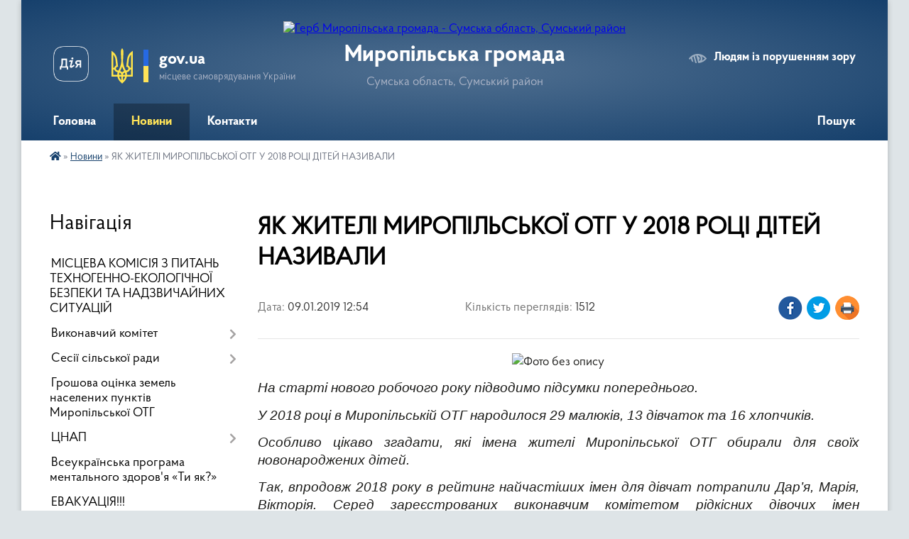

--- FILE ---
content_type: text/html; charset=UTF-8
request_url: https://myropilsca-gromada.gov.ua/news/1547032659/
body_size: 11318
content:
<!DOCTYPE html>
<html lang="uk">
<head>
	<!--[if IE]><meta http-equiv="X-UA-Compatible" content="IE=edge"><![endif]-->
	<meta charset="utf-8">
	<meta name="viewport" content="width=device-width, initial-scale=1">
	<!--[if IE]><script>
		document.createElement('header');
		document.createElement('nav');
		document.createElement('main');
		document.createElement('section');
		document.createElement('article');
		document.createElement('aside');
		document.createElement('footer');
		document.createElement('figure');
		document.createElement('figcaption');
	</script><![endif]-->
	<title>ЯК ЖИТЕЛІ МИРОПІЛЬСЬКОЇ ОТГ У 2018 РОЦІ ДІТЕЙ НАЗИВАЛИ | Миропільська громада</title>
	<meta name="description" content=". . На старті нового робочого року підводимо підсумки попереднього. . . У 2018 році в Миропільській ОТГ народилося 29 малюків, 13 дівчаток та 16 хлопчиків.. . Особливо цікаво згадати, які імена жителі Миропільської ОТГ о">
	<meta name="keywords" content="ЯК, ЖИТЕЛІ, МИРОПІЛЬСЬКОЇ, ОТГ, У, 2018, РОЦІ, ДІТЕЙ, НАЗИВАЛИ, |, Миропільська, громада">

	
		<meta property="og:image" content="https://rada.info/upload/users_files/04389354/810ea1cf40394b6e459944189e0fe52f.jpg">
	<meta property="og:image:width" content="1010">
	<meta property="og:image:height" content="510">
			<meta property="og:title" content="ЯК ЖИТЕЛІ МИРОПІЛЬСЬКОЇ ОТГ У 2018 РОЦІ ДІТЕЙ НАЗИВАЛИ">
				<meta property="og:type" content="article">
	<meta property="og:url" content="https://myropilsca-gromada.gov.ua/news/1547032659/">
		
		<link rel="apple-touch-icon" sizes="57x57" href="https://gromada.org.ua/apple-icon-57x57.png">
	<link rel="apple-touch-icon" sizes="60x60" href="https://gromada.org.ua/apple-icon-60x60.png">
	<link rel="apple-touch-icon" sizes="72x72" href="https://gromada.org.ua/apple-icon-72x72.png">
	<link rel="apple-touch-icon" sizes="76x76" href="https://gromada.org.ua/apple-icon-76x76.png">
	<link rel="apple-touch-icon" sizes="114x114" href="https://gromada.org.ua/apple-icon-114x114.png">
	<link rel="apple-touch-icon" sizes="120x120" href="https://gromada.org.ua/apple-icon-120x120.png">
	<link rel="apple-touch-icon" sizes="144x144" href="https://gromada.org.ua/apple-icon-144x144.png">
	<link rel="apple-touch-icon" sizes="152x152" href="https://gromada.org.ua/apple-icon-152x152.png">
	<link rel="apple-touch-icon" sizes="180x180" href="https://gromada.org.ua/apple-icon-180x180.png">
	<link rel="icon" type="image/png" sizes="192x192"  href="https://gromada.org.ua/android-icon-192x192.png">
	<link rel="icon" type="image/png" sizes="32x32" href="https://gromada.org.ua/favicon-32x32.png">
	<link rel="icon" type="image/png" sizes="96x96" href="https://gromada.org.ua/favicon-96x96.png">
	<link rel="icon" type="image/png" sizes="16x16" href="https://gromada.org.ua/favicon-16x16.png">
	<link rel="manifest" href="https://gromada.org.ua/manifest.json">
	<meta name="msapplication-TileColor" content="#ffffff">
	<meta name="msapplication-TileImage" content="https://gromada.org.ua/ms-icon-144x144.png">
	<meta name="theme-color" content="#ffffff">
	
	
		<meta name="robots" content="">
	
    <link rel="preload" href="https://cdnjs.cloudflare.com/ajax/libs/font-awesome/5.9.0/css/all.min.css" as="style">
	<link rel="stylesheet" href="https://cdnjs.cloudflare.com/ajax/libs/font-awesome/5.9.0/css/all.min.css" integrity="sha512-q3eWabyZPc1XTCmF+8/LuE1ozpg5xxn7iO89yfSOd5/oKvyqLngoNGsx8jq92Y8eXJ/IRxQbEC+FGSYxtk2oiw==" crossorigin="anonymous" referrerpolicy="no-referrer" />

    <link rel="preload" href="//gromada.org.ua/themes/km2/css/styles_vip.css?v=3.34" as="style">
	<link rel="stylesheet" href="//gromada.org.ua/themes/km2/css/styles_vip.css?v=3.34">
	<link rel="stylesheet" href="//gromada.org.ua/themes/km2/css/5979/theme_vip.css?v=1768795215">
	
		<!--[if lt IE 9]>
	<script src="https://oss.maxcdn.com/html5shiv/3.7.2/html5shiv.min.js"></script>
	<script src="https://oss.maxcdn.com/respond/1.4.2/respond.min.js"></script>
	<![endif]-->
	<!--[if gte IE 9]>
	<style type="text/css">
		.gradient { filter: none; }
	</style>
	<![endif]-->

</head>
<body class="">

	<a href="#top_menu" class="skip-link link" aria-label="Перейти до головного меню (Alt+1)" accesskey="1">Перейти до головного меню (Alt+1)</a>
	<a href="#left_menu" class="skip-link link" aria-label="Перейти до бічного меню (Alt+2)" accesskey="2">Перейти до бічного меню (Alt+2)</a>
    <a href="#main_content" class="skip-link link" aria-label="Перейти до головного вмісту (Alt+3)" accesskey="3">Перейти до текстового вмісту (Alt+3)</a>




	
	<div class="wrap">
		
		<header>
			<div class="header_wrap">
				<div class="logo">
					<a href="https://myropilsca-gromada.gov.ua/" id="logo" class="form_2">
						<img src="https://rada.info/upload/users_files/04389354/gerb/a_128b3b9c1.png" alt="Герб Миропільська громада - Сумська область, Сумський район">
					</a>
				</div>
				<div class="title">
					<div class="slogan_1">Миропільська громада</div>
					<div class="slogan_2">Сумська область, Сумський район</div>
				</div>
				<div class="gov_ua_block">
					<a class="diia" href="https://diia.gov.ua/" target="_blank" rel="nofollow" title="Державні послуги онлайн"><img src="//gromada.org.ua/themes/km2/img/diia.png" alt="Логотип Diia"></a>
					<img src="//gromada.org.ua/themes/km2/img/gerb.svg" class="gerb" alt="Герб України">
					<span class="devider"></span>
					<div class="title">
						<b>gov.ua</b>
						<span>місцеве самоврядування України</span>
					</div>
				</div>
								<div class="alt_link">
					<a href="#" rel="nofollow" title="Режим високої контастності" onclick="return set_special('1601040c8920889d2df85e840f3fe950df410002');">Людям із порушенням зору</a>
				</div>
								
				<section class="top_nav">
					<nav class="main_menu" id="top_menu">
						<ul>
														<li class="">
								<a href="https://myropilsca-gromada.gov.ua/main/"><span>Головна</span></a>
																							</li>
														<li class="active">
								<a href="https://myropilsca-gromada.gov.ua/news/"><span>Новини</span></a>
																							</li>
														<li class="">
								<a href="https://myropilsca-gromada.gov.ua/feedback/"><span>Контакти</span></a>
																							</li>
																				</ul>
					</nav>
					&nbsp;
					<button class="menu-button" id="open-button"><i class="fas fa-bars"></i> Меню сайту</button>
					<a href="https://myropilsca-gromada.gov.ua/search/" rel="nofollow" class="search_button">Пошук</a>
				</section>
				
			</div>
		</header>
				
		<section class="bread_crumbs">
		<div xmlns:v="http://rdf.data-vocabulary.org/#"><a href="https://myropilsca-gromada.gov.ua/" title="Головна сторінка"><i class="fas fa-home"></i></a> &raquo; <a href="https://myropilsca-gromada.gov.ua/news/" aria-current="page">Новини</a>  &raquo; <span>ЯК ЖИТЕЛІ МИРОПІЛЬСЬКОЇ ОТГ У 2018 РОЦІ ДІТЕЙ НАЗИВАЛИ</span></div>
	</section>
	
	<section class="center_block">
		<div class="row">
			<div class="grid-25 fr">
				<aside>
				
									
										<div class="sidebar_title">Навігація</div>
										
					<nav class="sidebar_menu" id="left_menu">
						<ul>
														<li class="">
								<a href="https://myropilsca-gromada.gov.ua/profilaktika-koronavirusu-covid-19-08-51-54-29-09-2020/"><span>МІСЦЕВА КОМІСІЯ З ПИТАНЬ ТЕХНОГЕННО-ЕКОЛОГІЧНОЇ БЕЗПЕКИ ТА НАДЗВИЧАЙНИХ СИТУАЦІЙ</span></a>
																							</li>
														<li class=" has-sub">
								<a href="https://myropilsca-gromada.gov.ua/vikonavchij-komitet-10-39-23-29-07-2016/"><span>Виконавчий комітет</span></a>
																<button onclick="return show_next_level(this);" aria-label="Показати підменю"></button>
																								<ul>
																		<li class=" has-sub">
										<a href="https://myropilsca-gromada.gov.ua/rishennya-vikonavchogo-komitetu-miropilskoi-silskoi-radi-1528262657/"><span>Рішення виконавчого комітету Миропільської сільської ради 2017-2021</span></a>
																				<button onclick="return show_next_level(this);" aria-label="Показати підменю"></button>
																														<ul>
																						<li><a href="https://myropilsca-gromada.gov.ua/rishennya-vikonavchogo-komitetu-miropilskoi-silskoi-radi-2017-rik-1528262709/"><span>Рішення виконавчого комітету Миропільської сільської ради 2017 рік</span></a></li>
																						<li><a href="https://myropilsca-gromada.gov.ua/rishennya-vikonavchogo-komitetu-miropilskoi-silskoi-radi-2018-rik-1528262755/"><span>Рішення виконавчого комітету Миропільської сільської ради 2018 рік</span></a></li>
																						<li><a href="https://myropilsca-gromada.gov.ua/rishennya-vikonavchogo-komitetu-miropilskoi-silskoi-radi-2019-rik-14-39-16-06-02-2019/"><span>Рішення виконавчого комітету Миропільської сільської ради 2019 рік</span></a></li>
																						<li><a href="https://myropilsca-gromada.gov.ua/rishennya-vikonavchogo-komitetu-miropilskoi-silskoi-radi-2020-roku-16-43-09-27-01-2020/"><span>Рішення виконавчого комітету Миропільської сільської ради 2020 року</span></a></li>
																						<li><a href="https://myropilsca-gromada.gov.ua/rishennya-vikonavchogo-komitetu-miropilskoi-silskoi-radi-2021-roku-09-35-24-22-01-2021/"><span>Рішення виконавчого комітету Миропільської сільської ради 2021 року</span></a></li>
																						<li><a href="https://myropilsca-gromada.gov.ua/rishennya-vikonavchogo-komitetu-miropilskoi-silskoi-radi-vid-26072021-10-08-00-26-07-2021/"><span>Рішення виконавчого комітету Миропільської сільської ради від 26.07.2021</span></a></li>
																						<li><a href="https://myropilsca-gromada.gov.ua/rishennya-vikonavchogo-komitetu-miropilskoi-silskoi-radi-vid-31052021-roku-15-10-07-31-05-2021/"><span>Рішення виконавчого комітету Миропільської сільської ради від 31.05.2021 року</span></a></li>
																						<li><a href="https://myropilsca-gromada.gov.ua/rishennya-vikonavchogo-komitetu-miropilskoi-silskoi-radi-vid-15072021-roku-15-29-39-15-07-2021/"><span>Рішення виконавчого комітету Миропільської сільської ради від 15.07.2021 року</span></a></li>
																						<li><a href="https://myropilsca-gromada.gov.ua/rishennya-vikonavchogo-komitetu-miropilskoi-silskoi-radi-vid-05072021-roku-16-59-14-05-07-2021/"><span>Рішення виконавчого комітету Миропільської сільської ради від 05.07.2021 року</span></a></li>
																						<li><a href="https://myropilsca-gromada.gov.ua/rishennya-vikonavchogo-komitetu-miropilskoi-silskoi-radi-vid-16082021-09-16-03-18-08-2021/"><span>Рішення виконавчого комітету Миропільської сільської ради від 16.08.2021</span></a></li>
																						<li><a href="https://myropilsca-gromada.gov.ua/rishennya-vikonavchogo-komitetu-miropilskoi-silskoi-radi-vid-22122021-12-55-55-27-12-2021/"><span>Рішення виконавчого комітету Миропільської сільської ради від 22.12.2021</span></a></li>
																						<li><a href="https://myropilsca-gromada.gov.ua/rishennya-vikonavchogo-komitetu-miropilskoi-silskoi-radi-vid-28122021-10-51-05-29-12-2021/"><span>Рішення виконавчого комітету Миропільської сільської ради від 28.12.2021</span></a></li>
																						<li><a href="https://myropilsca-gromada.gov.ua/rishennya-vikonavchogo-komitetu-miropilskoi-silskoi-radi-vid-30112021-17-11-35-30-11-2021/"><span>Рішення виконавчого комітету Миропільської сільської ради від 30.11.2021</span></a></li>
																						<li><a href="https://myropilsca-gromada.gov.ua/rishennya-vikonavchogo-komitetu-miropilskoi-silskoi-radi-vid-17092021-17-13-16-21-09-2021/"><span>Рішення виконавчого комітету Миропільської сільської ради від 17.09.2021</span></a></li>
																						<li><a href="https://myropilsca-gromada.gov.ua/rishennya-vikonavchogo-komitetu-miropilskoi-silskoi-radi-vid-23102021-11-45-46-23-10-2021/"><span>Рішення виконавчого комітету Миропільської сільської ради від 23.10.2021</span></a></li>
																																</ul>
																			</li>
																		<li class=" has-sub">
										<a href="https://myropilsca-gromada.gov.ua/proekti-rishen-vikonavchogo-komitetu-miropilskoi-silskoi-radi-13-48-08-31-05-2021/"><span>Проекти рішень виконавчого комітету Миропільської сільської ради 2021</span></a>
																				<button onclick="return show_next_level(this);" aria-label="Показати підменю"></button>
																														<ul>
																						<li><a href="https://myropilsca-gromada.gov.ua/proekti-rishen-vikonavchogo-komitetu-silskoi-radi-vid-26072021-10-05-04-26-07-2021/"><span>Проекти рішень виконавчого комітету сільської ради від 26.07.2021</span></a></li>
																						<li><a href="https://myropilsca-gromada.gov.ua/proekti-rishen-vikonavchogo-komitetu-silskoi-radi-vid-17062021-10-03-21-17-06-2021/"><span>Проекти рішень виконавчого комітету сільської ради від 17.06.2021</span></a></li>
																						<li><a href="https://myropilsca-gromada.gov.ua/2021-rik-13-48-57-31-05-2021/"><span>Проекти рішень виконавчого комітету сільської ради від 31.05.2021</span></a></li>
																						<li><a href="https://myropilsca-gromada.gov.ua/proekti-rishen-vikonavchogo-komitetu-silskoi-radi-vid-15072021-21-58-25-14-07-2021/"><span>Проекти рішень виконавчого комітету сільської ради від 15.07.2021</span></a></li>
																						<li><a href="https://myropilsca-gromada.gov.ua/proekti-rishen-vikonavchogo-komitetu-silskoi-radi-vid-05072021-16-56-37-05-07-2021/"><span>Проекти рішень виконавчого комітету сільської ради від 05.07.2021</span></a></li>
																						<li><a href="https://myropilsca-gromada.gov.ua/proekti-rishen-vikonavchogo-komitetu-silskoi-radi-vid-16082021-09-15-18-18-08-2021/"><span>Проекти рішень виконавчого комітету сільської ради від 16.08.2021</span></a></li>
																						<li><a href="https://myropilsca-gromada.gov.ua/proekti-rishen-vikonavchogo-komitetu-silskoi-radi-vid-28122021-17-05-21-21-12-2021/"><span>Проекти рішень виконавчого комітету сільської ради від 28.12.2021</span></a></li>
																						<li><a href="https://myropilsca-gromada.gov.ua/proekti-rishen-vikonavchogo-komitetu-silskoi-radi-vid-22122021-12-59-38-27-12-2021/"><span>Проекти рішень виконавчого комітету сільської ради від 22.12.2021</span></a></li>
																						<li><a href="https://myropilsca-gromada.gov.ua/proekti-rishen-vikonavchogo-komitetu-silskoi-radi-vid-30112021-17-07-03-30-11-2021/"><span>Проекти рішень виконавчого комітету сільської ради від 30.11.2021</span></a></li>
																						<li><a href="https://myropilsca-gromada.gov.ua/proekti-rishen-vikonavchogo-komitetu-silskoi-radi-vid-17092021-17-14-45-21-09-2021/"><span>Проекти рішень виконавчого комітету сільської ради від 17.09.2021</span></a></li>
																						<li><a href="https://myropilsca-gromada.gov.ua/proekti-rishen-vikonavchogo-komitetu-silskoi-radi-vid-23102021-11-39-56-23-10-2021/"><span>Проекти рішень виконавчого комітету сільської ради від 23.10.2021</span></a></li>
																																</ul>
																			</li>
																		<li class=" has-sub">
										<a href="https://myropilsca-gromada.gov.ua/proekti-rishen-vikonavchogo-komitetu-miropilskoi-silskoi-radi-2022-20-44-41-27-01-2022/"><span>Проекти рішень виконавчого комітету Миропільської сільської ради 2022</span></a>
																				<button onclick="return show_next_level(this);" aria-label="Показати підменю"></button>
																														<ul>
																						<li><a href="https://myropilsca-gromada.gov.ua/proekti-rishen-vikonavchogo-komitetu-silskoi-radi-vid-31012022-20-46-52-27-01-2022/"><span>Проекти рішень виконавчого комітету сільської ради від 31.01.2022</span></a></li>
																																</ul>
																			</li>
																		<li class=" has-sub">
										<a href="https://myropilsca-gromada.gov.ua/rishennya-vikonavchogo-komitetu-miropilskoi-silskoi-radi-2022-09-48-23-31-01-2022/"><span>Рішення виконавчого комітету Миропільської сільської ради 2022</span></a>
																				<button onclick="return show_next_level(this);" aria-label="Показати підменю"></button>
																														<ul>
																						<li><a href="https://myropilsca-gromada.gov.ua/rishennya-vikonavchogo-komitetu-miropilskoi-silskoi-radi-vid-31012022-09-48-50-31-01-2022/"><span>Рішення виконавчого комітету Миропільської сільської ради від 31.01.2022</span></a></li>
																																</ul>
																			</li>
																										</ul>
															</li>
														<li class=" has-sub">
								<a href="https://myropilsca-gromada.gov.ua/sesii-silskoi-radi-10-37-14-29-07-2016/"><span>Сесії сільської ради</span></a>
																<button onclick="return show_next_level(this);" aria-label="Показати підменю"></button>
																								<ul>
																		<li class=" has-sub">
										<a href="https://myropilsca-gromada.gov.ua/8-sklikannya-14-41-50-06-06-2017/"><span>7 скликання</span></a>
																				<button onclick="return show_next_level(this);" aria-label="Показати підменю"></button>
																														<ul>
																						<li><a href="https://myropilsca-gromada.gov.ua/pershe-plenarne-zasidannya-persha-sesiya-14-47-39-06-06-2017/"><span>Перше пленарне засідання перша сесія</span></a></li>
																						<li><a href="https://myropilsca-gromada.gov.ua/druge-plenarne-zasidannya-persha-sesiya-14-57-40-06-06-2017/"><span>Друге пленарне засідання перша сесія</span></a></li>
																						<li><a href="https://myropilsca-gromada.gov.ua/druga-sesiya-miropilskoi-silskoi-radi-somogo-sklikannya-vid-16012017-13-21-14-15-03-2021/"><span>Друга сесія Миропільської сільської ради сьомого скликання від 16.01.2017</span></a></li>
																						<li><a href="https://myropilsca-gromada.gov.ua/tretya-sesiya-miropilskoi-silskoi-radi-somogo-sklikannya-vid-22022017-13-26-14-15-03-2021/"><span>Третя сесія Миропільської сільської ради сьомого скликання від 22.02.2017</span></a></li>
																						<li><a href="https://myropilsca-gromada.gov.ua/chetverta-sesiya-silskoi-radi-vosmogo-sklikannya-miropilskoi-silskoi-radi-16-01-37-08-12-2017/"><span>Четверта сесія сільської ради восьмого скликання Миропільської сільської ради</span></a></li>
																						<li><a href="https://myropilsca-gromada.gov.ua/p’yata-sesiya-miropilskoi-silskoi-radi-somogo-sklikannya-vid-27042017-13-29-08-15-03-2021/"><span>П’ята сесія Миропільської сільської ради сьомого скликання від 27.04.2017</span></a></li>
																						<li><a href="https://myropilsca-gromada.gov.ua/shosta-sesiya-vosmogo-klikannya-vid-15062017-11-46-14-26-06-2017/"><span>Шоста сесія восьмого кликання від 15.06.2017</span></a></li>
																						<li><a href="https://myropilsca-gromada.gov.ua/soma-sesiya-miropilskoi-silskoi-radi-somogo-sklikannya-vid-07072017-13-32-15-15-03-2021/"><span>Сьома сесія Миропільської сільської ради сьомого скликання від 07.07.2017</span></a></li>
																						<li><a href="https://myropilsca-gromada.gov.ua/vosma-sesiya-miropilskoi-silskoi-radi-somogo-sklikannya-vid-17082017-14-09-47-15-03-2021/"><span>Восьма сесія Миропільської сільської ради сьомого скликання від 17.08.2017</span></a></li>
																						<li><a href="https://myropilsca-gromada.gov.ua/dev’yata-sesiya-voskogo-sklikannya-miropilskoi-silskoi-radi-10-32-33-22-09-2017/"><span>Дев’ята сесія сьомого скликання Миропільської сільської ради від 12.09.2017</span></a></li>
																						<li><a href="https://myropilsca-gromada.gov.ua/desyata-sesiya-miropilskoi-silskoi-radi-somogo-sklikannya-vid-23102017-14-12-06-15-03-2021/"><span>Десята сесія Миропільської сільської ради сьомого скликання від 23.10.2017</span></a></li>
																						<li><a href="https://myropilsca-gromada.gov.ua/odinadcyata-sesiya-vosmogo-sklikannya-miropilskoi-silskoi-radi-vid-01122017-r-08-47-30-09-12-2017/"><span>Одинадцята сесія восьмого скликання Миропільської сільської ради від 01.12.2017 р</span></a></li>
																						<li><a href="https://myropilsca-gromada.gov.ua/pershe-plenarne-zasidannya-dvanadcyata-sesiya-15-59-16-22-12-2017/"><span>Перше пленарне засідання дванадцята сесія</span></a></li>
																						<li><a href="https://myropilsca-gromada.gov.ua/druge-plenarne-zasidannya-dvanadcyata-sesiya-vid-27122017-15-40-21-27-12-2017/"><span>Друге пленарне засідання дванадцята сесія від 27.12.2017</span></a></li>
																						<li><a href="https://myropilsca-gromada.gov.ua/trinadcyata-sesiya-somogo-sklikannya-vid-24012018-08-27-44-25-01-2018/"><span>Тринадцята сесія сьомого скликання від 24.01.2018</span></a></li>
																						<li><a href="https://myropilsca-gromada.gov.ua/chotirnadcyata-sesiya-somogo-sklikannya-miropilskoi-silskoi-radi-vid-22022018-16-05-39-22-02-2018/"><span>Чотирнадцята сесія сьомого скликання Миропільської сільської ради від 22.02.2018</span></a></li>
																						<li><a href="https://myropilsca-gromada.gov.ua/p’yatnadcyata-sesiya-somogo-sklikannya-vid-12042018-1523872566/"><span>П’ятнадцята сесія сьомого скликання від 12.04.2018</span></a></li>
																						<li><a href="https://myropilsca-gromada.gov.ua/shistnadcyata-pozachergova-sesiya-somogo-sklikannya-miropilskoi-silskoi-radi-vid-24042018-1524567858/"><span>Шістнадцята (позачергова) сесія сьомого скликання Миропільської сільської ради від 24.04.2018</span></a></li>
																						<li><a href="https://myropilsca-gromada.gov.ua/simnadcyata-sesiya-somogo-sklikannya-miropilskoi-silskoi-radi-vid-22052018-1526990758/"><span>Сімнадцята сесія сьомого скликання Миропільської сільської ради від 22.05.2018</span></a></li>
																						<li><a href="https://myropilsca-gromada.gov.ua/visimnadcyata-pozachergova-sesiya-miropilskoi-silskoi-radi-somogo-sklikannya-vid-14062018-1528980409/"><span>Вісімнадцята (позачергова) сесія Миропільської сільської ради сьомого скликання  від 14.06.2018</span></a></li>
																						<li><a href="https://myropilsca-gromada.gov.ua/dev’yatnadcyata-sesiya-miropilskoi-silskoi-radi-somogo-sklikannya-vid-19072018-16-12-01-19-07-2018/"><span>Дев’ятнадцята сесія Миропільської сільської ради сьомого скликання  від 19.07.2018</span></a></li>
																						<li><a href="https://myropilsca-gromada.gov.ua/dvadcyata-sesiya-miropilskoi-silskoi-radi-somogo-sklikannya-vid-20082018-14-17-01-21-08-2018/"><span>Двадцята сесія Миропільської сільської ради сьомого скликання  від 20.08.2018</span></a></li>
																						<li><a href="https://myropilsca-gromada.gov.ua/dvadcyat-persha-pozachergova-sesiya-miropilskoi-silskoi-radi-somogo-sklikannya-vid-07092018-15-05-26-07-09-2018/"><span>Двадцять перша (позачергова) сесія Миропільської сільської ради сьомого скликання  від 07.09.2018</span></a></li>
																						<li><a href="https://myropilsca-gromada.gov.ua/dvadcyat-druga-sesiya-miropilskoi-silskoi-radi-somogo-sklikannya-vid-12102018-15-50-04-16-10-2018/"><span>Двадцять друга сесія Миропільської сільської ради сьомого скликання  від 12.10.2018</span></a></li>
																						<li><a href="https://myropilsca-gromada.gov.ua/dvadcyat-tretya-sesiya-miropilskoi-silskoi-radi-somogo-sklikannya-vid-08112018-15-21-30-09-11-2018/"><span>Двадцять третя сесія Миропільської сільської ради сьомого скликання від 08.11.2018</span></a></li>
																						<li><a href="https://myropilsca-gromada.gov.ua/dvadcyat-chetverta-sesiya-miropilskoi-silskoi-radi-somogo-sklikannya-vid-10122018-15-45-58-10-12-2018/"><span>Двадцять четверта сесія Миропільської сільської ради сьомого скликання від 10.12.2018</span></a></li>
																						<li><a href="https://myropilsca-gromada.gov.ua/dvadcyat-p’yata-sesiya-miropilskoi-silskoi-radi-somogo-sklikannya-vid-21122018-11-31-10-22-12-2018/"><span>Двадцять п’ята сесія Миропільської сільської ради сьомого скликання від 21.12.2018</span></a></li>
																						<li><a href="https://myropilsca-gromada.gov.ua/dvadcyat-shosta-sesiya-miropilskoi-silskoi-radi-somogo-sklikannya-vid-22012019-15-57-14-22-01-2019/"><span>Двадцять шоста сесія Миропільської сільської ради сьомого скликання від 22.01.2019</span></a></li>
																						<li><a href="https://myropilsca-gromada.gov.ua/dvadcyat-soma-sesiya-miropilskoi-silskoi-radi-somogo-sklikannya-vid-19022019-09-34-33-19-02-2019/"><span>Двадцять сьома сесія Миропільської сільської ради сьомого скликання від 19.02.2019</span></a></li>
																						<li><a href="https://myropilsca-gromada.gov.ua/dvadcyat-vosma-sesiya-miropilskoi-silskoi-radi-somogo-sklikannya-vid-19032019-14-11-39-19-03-2019/"><span>Двадцять восьма сесія Миропільської сільської ради сьомого скликання від 19.03.2019</span></a></li>
																						<li><a href="https://myropilsca-gromada.gov.ua/dvadcyat-dev’yata-sesiya-miropilskoi-silskoi-radi-somogo-sklikannya-vid-19042019-14-07-23-19-04-2019/"><span>Двадцять дев’ята сесія Миропільської сільської ради сьомого скликання від 19.04.2019</span></a></li>
																						<li><a href="https://myropilsca-gromada.gov.ua/tridcyata-sesiya-miropilskoi-silskoi-radi-somogo-sklikannya-vid-15052019-09-07-43-15-05-2019/"><span>Тридцята сесія Миропільської сільської ради сьомого скликання від 15.05.2019</span></a></li>
																						<li><a href="https://myropilsca-gromada.gov.ua/tridcyat-persha-sesiya-miropilskoi-silskoi-radi-somogo-sklikannya-vid-12062019-11-55-31-14-06-2019/"><span>Тридцять перша сесія Миропільської сільської ради сьомого скликання від 12.06.2019</span></a></li>
																						<li><a href="https://myropilsca-gromada.gov.ua/tridcyat-druga-sesiya-miropilskoi-silskoi-radi-somogo-sklikannya-vid-07082019-12-04-42-08-08-2019/"><span>Тридцять друга сесія Миропільської сільської ради сьомого скликання від 07.08.2019</span></a></li>
																						<li><a href="https://myropilsca-gromada.gov.ua/tridcyat-tretya-pozachergova-sesiya-miropilskoi-silskoi-radi-somogo-sklikannya-vid-23082019-13-57-17-23-09-2019/"><span>Тридцять третя (позачергова) сесія Миропільської сільської ради сьомого скликання від 23.08.2019</span></a></li>
																						<li><a href="https://myropilsca-gromada.gov.ua/tridcyat-chetverta-sesiya-miropilskoi-silskoi-radi-somogo-sklikannya-vid-20092019-14-14-31-23-09-2019/"><span>Тридцять четверта сесія Миропільської сільської ради сьомого скликання від 20.09.2019</span></a></li>
																						<li><a href="https://myropilsca-gromada.gov.ua/tridcyat-p’yata-sesiya-miropilskoi-silskoi-radi-somogo-sklikannya-vid-24102019-15-42-17-24-10-2019/"><span>Тридцять п’ята сесія Миропільської сільської ради сьомого скликання від 24.10.2019</span></a></li>
																						<li><a href="https://myropilsca-gromada.gov.ua/tridcyat-shosta-sesiya-miropilskoi-silskoi-radi-somogo-sklikannya-vid-12112019-09-31-22-12-11-2019/"><span>Тридцять шоста сесія Миропільської сільської ради сьомого скликання від 12.11.2019</span></a></li>
																						<li><a href="https://myropilsca-gromada.gov.ua/tridcyat-soma-sesiya-miropilskoi-silskoi-radi-somogo-sklikannya-vid-24122019-14-46-16-24-12-2019/"><span>Тридцять сьома сесія Миропільської сільської ради сьомого скликання від 24.12.2019</span></a></li>
																						<li><a href="https://myropilsca-gromada.gov.ua/tridcyat-vosma-sesiya-miropilskoi-silskoi-radi-somogo-sklikannya-vid-18022020-10-19-37-20-02-2020/"><span>Тридцять восьма сесія Миропільської сільської ради сьомого скликання від 18.02.2020</span></a></li>
																						<li><a href="https://myropilsca-gromada.gov.ua/tridcyat-dev’yata-sesiya-miropilskoi-silskoi-radi-somogo-sklikannya-vid-28042020-13-12-16-29-04-2020/"><span>Тридцять дев’ята сесія Миропільської сільської ради сьомого скликання від 28.04.2020</span></a></li>
																						<li><a href="https://myropilsca-gromada.gov.ua/sorokova-sesiya-miropilskoi-silskoi-radi-somogo-sklikannya-vid-21052020-09-40-24-25-05-2020/"><span>Сорокова сесія Миропільської сільської ради сьомого скликання від 21.05.2020</span></a></li>
																						<li><a href="https://myropilsca-gromada.gov.ua/sorok-persha-sesiya-miropilskoi-silskoi-radi-somogo-sklikannya-vid-23062020-13-28-05-23-06-2020/"><span>Сорок перша сесія Миропільської сільської ради сьомого скликання від 23.06.2020</span></a></li>
																						<li><a href="https://myropilsca-gromada.gov.ua/sorok-druga-sesiya-miropilskoi-silskoi-radi-somogo-sklikannya-vid-30072020-16-02-34-27-07-2020/"><span>Сорок друга сесія Миропільської сільської ради сьомого скликання від 30.07.2020</span></a></li>
																						<li><a href="https://myropilsca-gromada.gov.ua/sorok-tretya-sesiya-miropilskoi-silskoi-radi-somogo-sklikannya-vid-28082020-15-43-46-27-08-2020/"><span>Сорок третя сесія Миропільської сільської ради сьомого скликання від 28.08.2020</span></a></li>
																						<li><a href="https://myropilsca-gromada.gov.ua/sorok-chetverta-sesiya-miropilskoi-silskoi-radi-somogo-sklikannya-vid-21092020-17-00-50-22-09-2020/"><span>Сорок четверта сесія Миропільської сільської ради сьомого скликання від 21.09.2020</span></a></li>
																						<li><a href="https://myropilsca-gromada.gov.ua/sorok-p’yata-sesiya-miropilskoi-silskoi-radi-somogo-sklikannya-vid-16102020-14-13-12-20-10-2020/"><span>Сорок п’ята сесія Миропільської сільської ради сьомого скликання від 16.10.2020</span></a></li>
																																</ul>
																			</li>
																		<li class=" has-sub">
										<a href="https://myropilsca-gromada.gov.ua/8-sklikannya-15-50-09-23-11-2020/"><span>8 скликання</span></a>
																				<button onclick="return show_next_level(this);" aria-label="Показати підменю"></button>
																														<ul>
																						<li><a href="https://myropilsca-gromada.gov.ua/persha-sesiya-miropilskoi-silskoi-radi-vosmogo-sklikannya-vid-20112020-15-51-28-23-11-2020/"><span>Перша сесія Миропільської сільської ради восьмого скликання від 20.11.2020</span></a></li>
																						<li><a href="https://myropilsca-gromada.gov.ua/druga-sesiya-miropilskoi-silskoi-radi-vosmogo-sklikannya-vid-09122020-14-17-39-10-12-2020/"><span>Друга сесія Миропільської сільської ради восьмого скликання від 09.12.2020</span></a></li>
																						<li><a href="https://myropilsca-gromada.gov.ua/tretya-sesiya-miropilskoi-silskoi-radi-vosmogo-sklikannya-vid-24122020-10-31-25-24-12-2020/"><span>Третя сесія Миропільської сільської ради восьмого скликання від 24.12.2020</span></a></li>
																						<li><a href="https://myropilsca-gromada.gov.ua/chetverta-sesiya-miropilskoi-silskoi-radi-vosmogo-sklikannya-vid-22012021-09-36-13-22-01-2021/"><span>Четверта сесія Миропільської сільської ради восьмого скликання від 22.01.2021</span></a></li>
																						<li><a href="https://myropilsca-gromada.gov.ua/trinadcyata-sesiya-vosmogo-sklikannya-vid-10122021-16-58-09-09-12-2021/"><span>Тринадцята сесія Миропільської сільської ради восьмого скликання від 10.12.2021</span></a></li>
																						<li><a href="https://myropilsca-gromada.gov.ua/chotirnadcyata-sesiya-vosmogo-sklikannya-vid-23122021-08-49-56-23-12-2021/"><span>Чотирнадцята сесія восьмого скликання від 23.12.2021</span></a></li>
																						<li><a href="https://myropilsca-gromada.gov.ua/p’yatnadcyata-sesiya-vosmogo-sklikannya-vid-15022022-10-33-48-17-02-2022/"><span>П’ятнадцята сесія восьмого скликання від 15.02.2022</span></a></li>
																						<li><a href="https://myropilsca-gromada.gov.ua/p’yata-sesiya-miropilskoi-silskoi-radi-vosmogo-sklikannya-vid-24022021-09-16-57-24-02-2021/"><span>П’ята сесія Миропільської сільської ради восьмого скликання від 24.02.2021</span></a></li>
																						<li><a href="https://myropilsca-gromada.gov.ua/videofiksaciya-13-07-45-03-05-2025/"><span>Відеофіксація</span></a></li>
																						<li><a href="https://myropilsca-gromada.gov.ua/odinadcyata-sesiya-miropilskoi-silskoi-radi-vosmogo-sklikannya-vid-06102021-14-30-37-07-10-2021/"><span>Одинадцята сесія Миропільської сільської ради восьмого скликання від 06.10.2021</span></a></li>
																						<li><a href="https://myropilsca-gromada.gov.ua/dvanadcyata-sesiya-miropilskoi-silskoi-radi-vosmogo-sklikannya-vid-10112021-13-47-02-10-11-2021/"><span>Дванадцята сесія Миропільської сільської ради восьмого скликання від 10.11.2021</span></a></li>
																						<li><a href="https://myropilsca-gromada.gov.ua/2025-09-49-28-29-12-2025/"><span>2025</span></a></li>
																						<li><a href="https://myropilsca-gromada.gov.ua/shosta-sesiya-miropilskoi-silskoi-radi-vosmogo-sklikannya-vid-08042021-14-01-34-09-04-2021/"><span>Шоста сесія Миропільської сільської ради восьмого скликання від 08.04.2021</span></a></li>
																						<li><a href="https://myropilsca-gromada.gov.ua/soma-sesiya-miropilskoi-silskoi-radi-vosmogo-sklikannya-vid-11052021-14-13-34-11-05-2021/"><span>Сьома сесія Миропільської сільської ради восьмого скликання від 11.05.2021</span></a></li>
																						<li><a href="https://myropilsca-gromada.gov.ua/vosma-sesiya-miropilskoi-silskoi-radi-vosmogo-sklikannya-vid-10062021-13-13-54-10-06-2021/"><span>Восьма сесія Миропільської сільської ради восьмого скликання від 10.06.2021</span></a></li>
																						<li><a href="https://myropilsca-gromada.gov.ua/dev’yata-sesiya-miropilskoi-silskoi-radi-vosmogo-sklikannya-vid-17072021-13-25-15-15-07-2021/"><span>Дев’ята сесія Миропільської сільської ради восьмого скликання від 15.07.2021</span></a></li>
																						<li><a href="https://myropilsca-gromada.gov.ua/desyata-sesiya-miropilskoi-silskoi-radi-vosmogo-sklikannya-vid-18082021-15-24-25-18-08-2021/"><span>Десята сесія Миропільської сільської ради восьмого скликання від 18.08.2021</span></a></li>
																																</ul>
																			</li>
																										</ul>
															</li>
														<li class="">
								<a href="https://myropilsca-gromada.gov.ua/zagalna-informaciya-13-29-58-19-04-2023/"><span>Грошова оцінка земель населених пунктів Миропільської ОТГ</span></a>
																							</li>
														<li class=" has-sub">
								<a href="https://myropilsca-gromada.gov.ua/cnap-10-14-52-26-02-2024/"><span>ЦНАП</span></a>
																<button onclick="return show_next_level(this);" aria-label="Показати підменю"></button>
																								<ul>
																		<li class="">
										<a href="https://myropilsca-gromada.gov.ua/reestraciya-miscya-prozhivannya-11-43-04-26-02-2024/"><span>Реєстрація місця проживання</span></a>
																													</li>
																		<li class="">
										<a href="https://myropilsca-gromada.gov.ua/reestraciya-miscya-prozhivannya-malolitnoi-ditini-11-46-11-26-02-2024/"><span>Реєстрація місця проживання малолітної дитини</span></a>
																													</li>
																		<li class="">
										<a href="https://myropilsca-gromada.gov.ua/znyattya-iz-miscya-prozhivannya-11-49-34-26-02-2024/"><span>Зняття із місця проживання</span></a>
																													</li>
																		<li class="">
										<a href="https://myropilsca-gromada.gov.ua/deklaruvannya-miscya-prozhivannya-osobi-11-53-00-26-02-2024/"><span>Декларування місця проживання особи</span></a>
																													</li>
																		<li class="">
										<a href="https://myropilsca-gromada.gov.ua/vidacha-vityagu-z-reestru-11-55-31-26-02-2024/"><span>Видача витягу з реєстру</span></a>
																													</li>
																		<li class="">
										<a href="https://myropilsca-gromada.gov.ua/perelik-administrativnih-poslug-yaki-nadajutsya-cherez-viddil-centr-nadannya-administrativnih-poslug-miropilskoi-silskoi-radi-11-52-23-30-07-2025/"><span>Перелік адміністративних послуг, які надаються через відділ "Центр надання адміністративних послуг" Миропільської сільської ради</span></a>
																													</li>
																										</ul>
															</li>
														<li class="">
								<a href="https://myropilsca-gromada.gov.ua/vseukrainska-programa-mentalnogo-zdorovya-ti-yak-12-55-54-13-05-2025/"><span>Всеукраїнська програма ментального здоров'я «Ти як?»</span></a>
																							</li>
														<li class="">
								<a href="https://myropilsca-gromada.gov.ua/evakuaciya-10-11-53-17-08-2023/"><span>ЕВАКУАЦІЯ!!!</span></a>
																							</li>
														<li class=" has-sub">
								<a href="https://myropilsca-gromada.gov.ua/sluzhba-u-spravah-ditej-vikonavchogo-aparatu-miropilskoi-silskoi-radi-08-41-01-12-05-2023/"><span>Відділ "Служба у справах дітей" Миропільської сільської ради</span></a>
																<button onclick="return show_next_level(this);" aria-label="Показати підменю"></button>
																								<ul>
																		<li class=" has-sub">
										<a href="https://myropilsca-gromada.gov.ua/koordinacijna-rada-14-12-55-14-12-2023/"><span>Координаційна рада</span></a>
																				<button onclick="return show_next_level(this);" aria-label="Показати підменю"></button>
																														<ul>
																						<li><a href="https://myropilsca-gromada.gov.ua/protokoli-zasidan-09-26-33-15-12-2023/"><span>Протоколи засідань</span></a></li>
																																</ul>
																			</li>
																		<li class=" has-sub">
										<a href="https://myropilsca-gromada.gov.ua/zagalna-informaciya-12-38-42-15-05-2023/"><span>Загальна інформація</span></a>
																				<button onclick="return show_next_level(this);" aria-label="Показати підменю"></button>
																														<ul>
																						<li><a href="https://myropilsca-gromada.gov.ua/kontakti-11-28-12-07-10-2024/"><span>Контакти</span></a></li>
																																</ul>
																			</li>
																										</ul>
															</li>
														<li class="">
								<a href="https://myropilsca-gromada.gov.ua/informaciya-dlya-gromadyan-ukraini-yaki-prozhivajut-na-timchasovo-okupovanih-teritoriyah-09-31-55-28-02-2023/"><span>Інформація для громадян України, які проживають на тимчасово окупованих територіях</span></a>
																							</li>
														<li class=" has-sub">
								<a href="https://myropilsca-gromada.gov.ua/geroi-na-schiti-14-08-51-03-11-2025/"><span>Герої на щиті</span></a>
																<button onclick="return show_next_level(this);" aria-label="Показати підменю"></button>
																								<ul>
																		<li class="">
										<a href="https://myropilsca-gromada.gov.ua/zagibli-geroi-14-12-44-03-11-2025/"><span>Загиблі герої</span></a>
																													</li>
																										</ul>
															</li>
														<li class=" has-sub">
								<a href="https://myropilsca-gromada.gov.ua/bezoplatna-pravova-dopomoga-14-41-46-20-04-2023/"><span>Безоплатна правова допомога</span></a>
																<button onclick="return show_next_level(this);" aria-label="Показати підменю"></button>
																								<ul>
																		<li class="">
										<a href="https://myropilsca-gromada.gov.ua/schodo-otrimannya-koshtiv-pomerlih-pilgovikiv-14-42-41-20-04-2023/"><span>Щодо отримання коштів померлих пільговиків</span></a>
																													</li>
																		<li class="">
										<a href="https://myropilsca-gromada.gov.ua/yak-otrimati-vityag-pro-misce-prozhivannya-za-pokojnuju-zastounku-diya-14-44-14-20-04-2023/"><span>як отримати витяг про місце проживання за покойную застоунку Дія</span></a>
																													</li>
																		<li class="">
										<a href="https://myropilsca-gromada.gov.ua/opodatku-v-umovah-voennogo-stanu-14-45-09-20-04-2023/"><span>Оподатку в умовах воєнного стану</span></a>
																													</li>
																		<li class="">
										<a href="https://myropilsca-gromada.gov.ua/moya-blizka-ljudina-perebuvae-v-zoni-aktivnih-bojovih-dij-abo-na-timchasovo-okupovanij-teritorii-i-z-nimneju-trivalij-chas-nemae-zv’yazku--14-45-48-20-04-2023/"><span>Моя близька людина перебуває в зоні активних бойових дій або на тимчасово окупованій території і з ним/нею тривалий час немає зв’язку. Що робити?</span></a>
																													</li>
																		<li class="">
										<a href="https://myropilsca-gromada.gov.ua/mobing-na-roboti-14-46-42-20-04-2023/"><span>Мобінг на роботі</span></a>
																													</li>
																										</ul>
															</li>
														<li class="">
								<a href="https://myropilsca-gromada.gov.ua/ogoloshennya-12-51-44-05-06-2024/"><span>Оголошення</span></a>
																							</li>
														<li class="">
								<a href="https://myropilsca-gromada.gov.ua/poperedzhennya-viniknennya-nadzvichajnih-situacij-15-16-58-11-02-2022/"><span>Попередження виникнення надзвичайних ситуацій</span></a>
																							</li>
														<li class=" has-sub">
								<a href="https://myropilsca-gromada.gov.ua/vpo-11-28-23-07-02-2024/"><span>ВПО</span></a>
																<button onclick="return show_next_level(this);" aria-label="Показати підменю"></button>
																								<ul>
																		<li class="">
										<a href="https://myropilsca-gromada.gov.ua/informaciya-dlya-vpo-pro-vlashtuvannya-ditej-u-zzo-ta-zdo-11-07-06-20-10-2025/"><span>Інформація для ВПО про влаштування дітей у ЗЗО та ЗДО</span></a>
																													</li>
																		<li class="">
										<a href="https://myropilsca-gromada.gov.ua/pracevlashtuvannya-vpo-u-2025-roci-scho-potribno-znati-11-09-49-20-10-2025/"><span>Працевлаштування ВПО у 2025 році: що потрібно знати</span></a>
																													</li>
																		<li class="">
										<a href="https://myropilsca-gromada.gov.ua/yakim-chinom-zminyatsya-viplati-dlya-vpo-z-1-bereznya-10-09-56-08-02-2024/"><span>Яким чином зміняться виплати для ВПО з 1 березня?</span></a>
																													</li>
																		<li class="">
										<a href="https://myropilsca-gromada.gov.ua/yakim-chinom-zminyatsya-viplati-dlya-vpo-z-1-bereznya-11-lipnya-2023-roku-kabinet-ministriv-ukraini-svoeju-postanovoju-№-709-vnis-suttevi--10-20-39-08-02-2024/"><span>Яким чином зміняться виплати для ВПО з 1 березня?  11 липня 2023 року Кабінет Міністрів України своєю постановою № 709 вніс суттєві зміни до Порядку надання допомоги на проживання внутрішньо переміщеним особам (постанова № 332 від 20.03.2022 р.). Мін</span></a>
																													</li>
																		<li class="">
										<a href="https://myropilsca-gromada.gov.ua/navchannya-dlya-vrazlivih-kategorij-gromadyan-17-51-41-30-09-2024/"><span>Навчання для вразливих категорій громадян</span></a>
																													</li>
																										</ul>
															</li>
													</ul>
						
												
					</nav>

									
					
					
					
					
										<div id="banner_block">

						<p style="text-align: center;"><a rel="nofollow" href="https://legalaid.gov.ua"><img alt="Фото без опису"  src="https://rada.info/upload/users_files/04389354/eccf96a15b6857dca0ab2c828c68be82.png" style="width: 150px; height: 103px;" /></a></p>
						<div class="clearfix"></div>

						
						<div class="clearfix"></div>

					</div>
				
				</aside>
			</div>
			<div class="grid-75">

				<main id="main_content">

																		<h1>ЯК ЖИТЕЛІ МИРОПІЛЬСЬКОЇ ОТГ У 2018 РОЦІ ДІТЕЙ НАЗИВАЛИ</h1>


<div class="row ">
	<div class="grid-30 one_news_date">
		Дата: <span>09.01.2019 12:54</span>
	</div>
	<div class="grid-30 one_news_count">
		Кількість переглядів: <span>1512</span>
	</div>
		<div class="grid-30 one_news_socials">
		<button class="social_share" data-type="fb"><img src="//gromada.org.ua/themes/km2/img/share/fb.png" alt="Іконка Фейсбук"></button>
		<button class="social_share" data-type="tw"><img src="//gromada.org.ua/themes/km2/img/share/tw.png" alt="Іконка Твітер"></button>
		<button class="print_btn" onclick="window.print();"><img src="//gromada.org.ua/themes/km2/img/share/print.png" alt="Іконка принтера"></button>
	</div>
		<div class="clearfix"></div>
</div>

<hr>

<p style="margin: 0cm 0cm 10pt; text-align: center;"><img alt="Фото без опису"  alt="" src="https://rada.info/upload/users_files/04389354/810ea1cf40394b6e459944189e0fe52f.jpg" style="width: 700px; height: 353px;" /></p>

<p style="margin-bottom:.0001pt; text-align:justify; margin:0cm 0cm 10pt"><em><span style="font-size:11pt"><span style="line-height:normal"><span style="font-family:Calibri,sans-serif"><span lang="UK" style="font-size:14.0pt"><span new="" roman="" style="font-family:" times="">На старті нового робочого року&nbsp;підводимо підсумки попереднього. </span></span></span></span></span></em></p>

<p style="margin-bottom:.0001pt; text-align:justify; margin:0cm 0cm 10pt"><em><span style="font-size:11pt"><span style="line-height:normal"><span style="font-family:Calibri,sans-serif"><span lang="UK" style="font-size:14.0pt"><span new="" roman="" style="font-family:" times="">У 2018 році&nbsp;в Миропільській ОТГ народилося 29&nbsp;малюків, 13 дівчаток та 16 хлопчиків.</span></span></span></span></span></em></p>

<p style="margin-bottom:.0001pt; text-align:justify; margin:0cm 0cm 10pt"><em><span style="font-size:11pt"><span style="line-height:normal"><span style="font-family:Calibri,sans-serif"><span lang="UK" style="font-size:14.0pt"><span new="" roman="" style="font-family:" times="">Особливо цікаво згадати, які імена жителі Миропільської ОТГ&nbsp;обирали для своїх новонароджених дітей.</span></span></span></span></span></em></p>

<p style="margin-bottom:.0001pt; text-align:justify; margin:0cm 0cm 10pt"><em><span style="font-size:11pt"><span style="line-height:normal"><span style="font-family:Calibri,sans-serif"><span lang="UK" style="font-size:14.0pt"><span new="" roman="" style="font-family:" times="">Так, впродовж 2018 року в рейтинг найчастіших імен для дівчат потрапили Дар&rsquo;я, Марія, Вікторія. Серед зареєстрованих виконавчим комітетом рідкісних дівочих імен зустрічаються Ніколь, Соломія,&nbsp;Аміна, Уляна, Александра. </span></span></span></span></span></em></p>

<p style="margin-bottom:.0001pt; text-align:justify; margin:0cm 0cm 10pt"><em><span style="font-size:11pt"><span style="line-height:normal"><span style="font-family:Calibri,sans-serif"><span lang="UK" style="font-size:14.0pt"><span new="" roman="" style="font-family:" times="">Популярними серед чоловічих імен в ОТГ залишаються Іван, Богдан, Олександр, Давід, Данііл, Матвєй,&nbsp;Дмитро. Проте, давали своїм синам і рідкісні імена такі, як Кирило, Артем. </span></span></span></span></span></em></p>

<p style="margin: 0cm 0cm 10pt; text-align: center;"><img alt="Фото без опису"  alt="" src="https://rada.info/upload/users_files/04389354/c2d7509865577bcc1c4873fce711c266.jpg" style="width: 690px; height: 450px;" /></p>

<p style="margin-bottom:.0001pt; text-align:justify; margin:0cm 0cm 10pt"><span style="font-size:20px;"><span style="font-family:Times New Roman,Times,serif;"><em>Виконавчим комітетом Миропільської ОТГ у&nbsp;2018 році зареєстровано 12 закоханих пар, які поєднали свої серця в&nbsp;шлюбі.</em></span></span></p>

<p style="margin: 0cm 0cm 10pt; text-align: right;"><font face="Times New Roman, Times, serif"><span style="font-size: 18px;"><i>Секретар сільської ради&nbsp; &nbsp; М.О. Кулик</i></span></font></p>
<div class="clearfix"></div>

<hr>



<p><a href="https://myropilsca-gromada.gov.ua/news/" class="btn btn-grey">&laquo; повернутися</a></p>											
				</main>
				
			</div>
			<div class="clearfix"></div>
		</div>
	</section>
	
	
	<footer>
		
		<div class="row">
			<div class="grid-40 socials">
				<p>
					<a href="https://gromada.org.ua/rss/5979/" rel="nofollow" target="_blank" title="RSS-стрічка новин"><i class="fas fa-rss"></i></a>
																				<a href="https://www.facebook.com/profile.php?id=61578917240167" rel="nofollow" target="_blank" title="Сторінка у Фейсбук"><i class="fab fa-facebook-f"></i></a>										<a href="https://t.me/miropilska" rel="nofollow" target="_blank" title="Телеграм-канал громади"><i class="fab fa-telegram"></i></a>					<a href="https://myropilsca-gromada.gov.ua/sitemap/" title="Мапа сайту"><i class="fas fa-sitemap"></i></a>
				</p>
				<p class="copyright">Миропільська громада - 2017-2026 &copy; Весь контент доступний за ліцензією <a href="https://creativecommons.org/licenses/by/4.0/deed.uk" target="_blank" rel="nofollow">Creative Commons Attribution 4.0 International License</a>, якщо не зазначено інше.</p>
			</div>
			<div class="grid-20 developers">
				<a href="https://vlada.ua/" rel="nofollow" target="_blank" title="Перейти на сайт платформи VladaUA"><img src="//gromada.org.ua/themes/km2/img/vlada_online.svg?v=ua" class="svg" alt="Логотип платформи VladaUA"></a><br>
				<span>офіційні сайти &laquo;під ключ&raquo;</span><br>
				для органів державної влади
			</div>
			<div class="grid-40 admin_auth_block">
								<p class="first"><a href="#" rel="nofollow" class="alt_link" onclick="return set_special('1601040c8920889d2df85e840f3fe950df410002');">Людям із порушенням зору</a></p>
				<p><a href="#auth_block" class="open-popup" title="Вхід в адмін-панель сайту"><i class="fa fa-lock"></i></a></p>
				<p class="sec"><a href="#auth_block" class="open-popup">Вхід для адміністратора</a></p>
				<div id="google_translate_element" style="text-align: left;width: 202px;float: right;margin-top: 13px;"></div>
							</div>
			<div class="clearfix"></div>
		</div>

	</footer>

	</div>

		
	



<a href="#" id="Go_Top"><i class="fas fa-angle-up"></i></a>
<a href="#" id="Go_Top2"><i class="fas fa-angle-up"></i></a>

<script type="text/javascript" src="//gromada.org.ua/themes/km2/js/jquery-3.6.0.min.js"></script>
<script type="text/javascript" src="//gromada.org.ua/themes/km2/js/jquery-migrate-3.3.2.min.js"></script>
<script type="text/javascript" src="//gromada.org.ua/themes/km2/js/icheck.min.js"></script>
<script type="text/javascript" src="//gromada.org.ua/themes/km2/js/superfish.min.js?v=2"></script>



<script type="text/javascript" src="//gromada.org.ua/themes/km2/js/functions_unpack.js?v=5.17"></script>
<script type="text/javascript" src="//gromada.org.ua/themes/km2/js/hoverIntent.js"></script>
<script type="text/javascript" src="//gromada.org.ua/themes/km2/js/jquery.magnific-popup.min.js?v=1.1"></script>
<script type="text/javascript" src="//gromada.org.ua/themes/km2/js/jquery.mask.min.js"></script>


	


<script type="text/javascript" src="//translate.google.com/translate_a/element.js?cb=googleTranslateElementInit"></script>
<script type="text/javascript">
	function googleTranslateElementInit() {
		new google.translate.TranslateElement({
			pageLanguage: 'uk',
			includedLanguages: 'de,en,es,fr,pl,hu,bg,ro,da,lt',
			layout: google.translate.TranslateElement.InlineLayout.SIMPLE,
			gaTrack: true,
			gaId: 'UA-71656986-1'
		}, 'google_translate_element');
	}
</script>

<script>
  (function(i,s,o,g,r,a,m){i["GoogleAnalyticsObject"]=r;i[r]=i[r]||function(){
  (i[r].q=i[r].q||[]).push(arguments)},i[r].l=1*new Date();a=s.createElement(o),
  m=s.getElementsByTagName(o)[0];a.async=1;a.src=g;m.parentNode.insertBefore(a,m)
  })(window,document,"script","//www.google-analytics.com/analytics.js","ga");

  ga("create", "UA-71656986-1", "auto");
  ga("send", "pageview");

</script>

<script async
src="https://www.googletagmanager.com/gtag/js?id=UA-71656986-2"></script>
<script>
   window.dataLayer = window.dataLayer || [];
   function gtag(){dataLayer.push(arguments);}
   gtag("js", new Date());

   gtag("config", "UA-71656986-2");
</script>



<div style="display: none;">
								<div id="get_gromada_ban" class="dialog-popup s">

	<div class="logo"><img src="//gromada.org.ua/themes/km2/img/logo.svg" class="svg"></div>
    <h4>Код для вставки на сайт</h4>
	
    <div class="form-group">
        <img src="//gromada.org.ua/gromada_orgua_88x31.png">
    </div>
    <div class="form-group">
        <textarea id="informer_area" class="form-control"><a href="https://gromada.org.ua/" target="_blank"><img src="https://gromada.org.ua/gromada_orgua_88x31.png" alt="Gromada.org.ua - веб сайти діючих громад України" /></a></textarea>
    </div>
	
</div>			<div id="auth_block" class="dialog-popup s" role="dialog" aria-modal="true" aria-labelledby="auth_block_label">

	<div class="logo"><img src="//gromada.org.ua/themes/km2/img/logo.svg" class="svg"></div>
    <h4 id="auth_block_label">Вхід для адміністратора</h4>
    <form action="//gromada.org.ua/n/actions/" method="post">

		
        
        <div class="form-group">
            <label class="control-label" for="login">Логін: <span>*</span></label>
            <input type="text" class="form-control" name="login" id="login" value="" autocomplete="username" required>
        </div>
        <div class="form-group">
            <label class="control-label" for="password">Пароль: <span>*</span></label>
            <input type="password" class="form-control" name="password" id="password" value="" autocomplete="current-password" required>
        </div>
        <div class="form-group center">
            <input type="hidden" name="object_id" value="5979">
			<input type="hidden" name="back_url" value="https://myropilsca-gromada.gov.ua/news/1547032659/">
            <button type="submit" class="btn btn-yellow" name="pAction" value="login_as_admin_temp">Авторизуватись</button>
        </div>
		

    </form>

</div>


			
						
								</div>
</body>
</html>